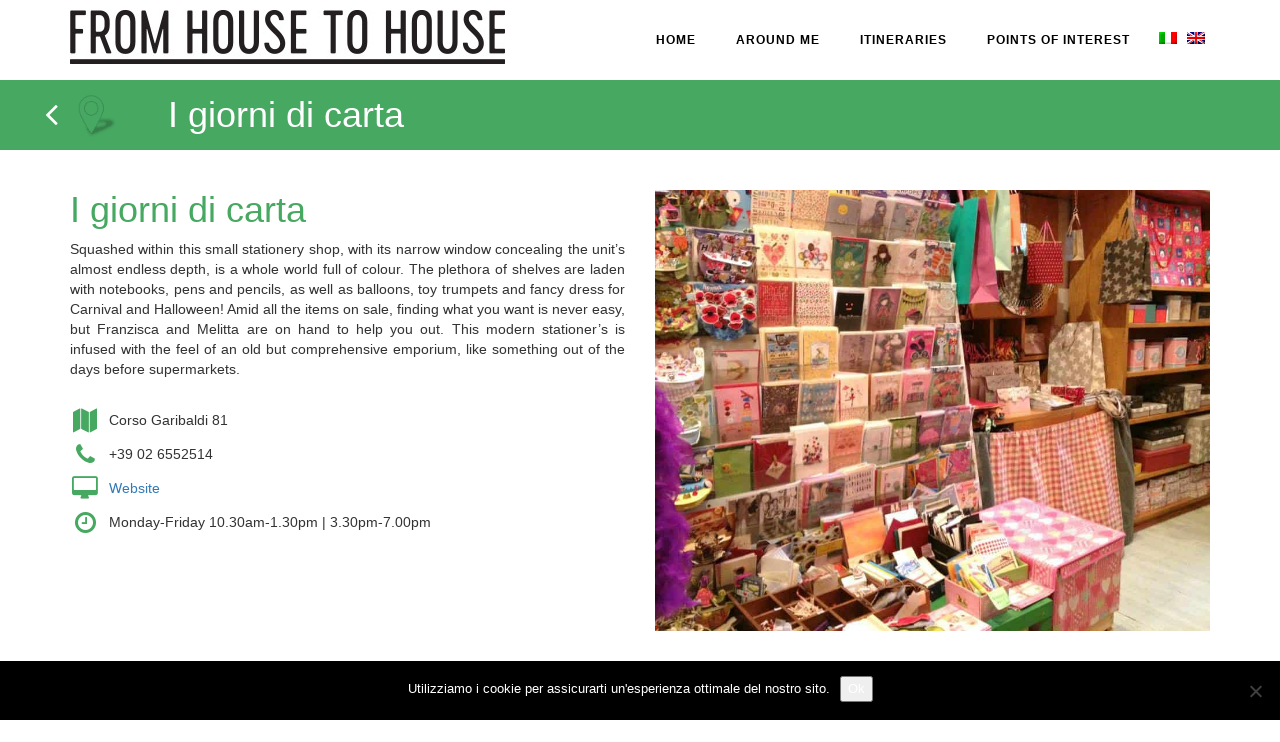

--- FILE ---
content_type: text/html; charset=UTF-8
request_url: https://percorsi.casemuseo.it/luogo/i-giorni-di-carta/?lang=en
body_size: 8325
content:
<!DOCTYPE html>
<html lang="en-US">
<head>
    <meta charset="UTF-8">
    <meta http-equiv="X-UA-Compatible" content="IE=edge">

    <title>I giorni di carta - Di Casa in Casa</title>

    <link rel="profile" href="http://gmpg.org/xfn/11">
    <link rel="pingback" href="https://percorsi.casemuseo.it/xmlrpc.php">

    <meta name="viewport" content="width=device-width, initial-scale=1">

    <script>
        var baseUrl = 'https://percorsi.casemuseo.it/wp-content/themes/percorsi';
    </script>

    <!--[if lt IE 9]>
    <script src="//oss.maxcdn.com/html5shiv/3.7.2/html5shiv.min.js"></script>
    <script src="//oss.maxcdn.com/respond/1.4.2/respond.min.js"></script>
    <![endif]-->

        <link rel="shortcut icon" href="" />
        <link rel="shortcut icon" href="https://beestatic.azureedge.net/casemuseomilano-it/2015/06/favicon.png" />
    

    <meta name='robots' content='index, follow, max-image-preview:large, max-snippet:-1, max-video-preview:-1' />
<link rel="alternate" hreflang="it" href="https://percorsi.casemuseo.it/luogo/i-giorni-di-carta/" />
<link rel="alternate" hreflang="en" href="https://percorsi.casemuseo.it/luogo/i-giorni-di-carta/?lang=en" />
<link rel="alternate" hreflang="x-default" href="https://percorsi.casemuseo.it/luogo/i-giorni-di-carta/" />

	<!-- This site is optimized with the Yoast SEO plugin v26.8 - https://yoast.com/product/yoast-seo-wordpress/ -->
	<link rel="canonical" href="https://percorsi.casemuseo.it/luogo/i-giorni-di-carta/?lang=en" />
	<meta property="og:locale" content="en_US" />
	<meta property="og:type" content="article" />
	<meta property="og:title" content="I giorni di carta - Di Casa in Casa" />
	<meta property="og:description" content="Squashed within this small stationery shop, with its narrow window concealing the unit’s almost endless depth, is a whole world full of colour. The plethora of shelves are laden with notebooks, pens and pencils, as well as balloons, toy trumpets and fancy dress for Carnival and Halloween! Amid all the items on sale, finding what [&hellip;]" />
	<meta property="og:url" content="https://percorsi.casemuseo.it/luogo/i-giorni-di-carta/?lang=en" />
	<meta property="og:site_name" content="Di Casa in Casa" />
	<meta property="article:publisher" content="https://www.facebook.com/casemuseomilano/timeline" />
	<meta property="article:modified_time" content="2020-09-03T09:26:22+00:00" />
	<meta name="twitter:card" content="summary_large_image" />
	<script type="application/ld+json" class="yoast-schema-graph">{"@context":"https://schema.org","@graph":[{"@type":"WebPage","@id":"https://percorsi.casemuseo.it/luogo/i-giorni-di-carta/?lang=en","url":"https://percorsi.casemuseo.it/luogo/i-giorni-di-carta/?lang=en","name":"I giorni di carta - Di Casa in Casa","isPartOf":{"@id":"https://percorsi.casemuseo.it/?lang=en/#website"},"datePublished":"2017-01-16T14:32:03+00:00","dateModified":"2020-09-03T09:26:22+00:00","breadcrumb":{"@id":"https://percorsi.casemuseo.it/luogo/i-giorni-di-carta/?lang=en#breadcrumb"},"inLanguage":"en-US","potentialAction":[{"@type":"ReadAction","target":["https://percorsi.casemuseo.it/luogo/i-giorni-di-carta/?lang=en"]}]},{"@type":"BreadcrumbList","@id":"https://percorsi.casemuseo.it/luogo/i-giorni-di-carta/?lang=en#breadcrumb","itemListElement":[{"@type":"ListItem","position":1,"name":"Home","item":"https://percorsi.casemuseo.it/?lang=en"},{"@type":"ListItem","position":2,"name":"Luoghi","item":"https://percorsi.casemuseo.it/luogo/?lang=en"},{"@type":"ListItem","position":3,"name":"I giorni di carta"}]},{"@type":"WebSite","@id":"https://percorsi.casemuseo.it/?lang=en/#website","url":"https://percorsi.casemuseo.it/?lang=en/","name":"Di Casa in Casa","description":"Percorsi cittadini alla scoperta del cuore di Milano","potentialAction":[{"@type":"SearchAction","target":{"@type":"EntryPoint","urlTemplate":"https://percorsi.casemuseo.it/?lang=en/?s={search_term_string}"},"query-input":{"@type":"PropertyValueSpecification","valueRequired":true,"valueName":"search_term_string"}}],"inLanguage":"en-US"}]}</script>
	<!-- / Yoast SEO plugin. -->


<link rel='dns-prefetch' href='//maxcdn.bootstrapcdn.com' />
<link rel="alternate" title="oEmbed (JSON)" type="application/json+oembed" href="https://percorsi.casemuseo.it/wp-json/oembed/1.0/embed?url=https%3A%2F%2Fpercorsi.casemuseo.it%2Fluogo%2Fi-giorni-di-carta%2F%3Flang%3Den" />
<link rel="alternate" title="oEmbed (XML)" type="text/xml+oembed" href="https://percorsi.casemuseo.it/wp-json/oembed/1.0/embed?url=https%3A%2F%2Fpercorsi.casemuseo.it%2Fluogo%2Fi-giorni-di-carta%2F%3Flang%3Den&#038;format=xml" />
<style id='wp-img-auto-sizes-contain-inline-css' type='text/css'>
img:is([sizes=auto i],[sizes^="auto," i]){contain-intrinsic-size:3000px 1500px}
/*# sourceURL=wp-img-auto-sizes-contain-inline-css */
</style>
<style id='wp-emoji-styles-inline-css' type='text/css'>

	img.wp-smiley, img.emoji {
		display: inline !important;
		border: none !important;
		box-shadow: none !important;
		height: 1em !important;
		width: 1em !important;
		margin: 0 0.07em !important;
		vertical-align: -0.1em !important;
		background: none !important;
		padding: 0 !important;
	}
/*# sourceURL=wp-emoji-styles-inline-css */
</style>
<link rel='stylesheet' id='wp-block-library-css' href='https://percorsi.casemuseo.it/wp-includes/css/dist/block-library/style.min.css?ver=6.9' type='text/css' media='all' />
<style id='global-styles-inline-css' type='text/css'>
:root{--wp--preset--aspect-ratio--square: 1;--wp--preset--aspect-ratio--4-3: 4/3;--wp--preset--aspect-ratio--3-4: 3/4;--wp--preset--aspect-ratio--3-2: 3/2;--wp--preset--aspect-ratio--2-3: 2/3;--wp--preset--aspect-ratio--16-9: 16/9;--wp--preset--aspect-ratio--9-16: 9/16;--wp--preset--color--black: #000000;--wp--preset--color--cyan-bluish-gray: #abb8c3;--wp--preset--color--white: #ffffff;--wp--preset--color--pale-pink: #f78da7;--wp--preset--color--vivid-red: #cf2e2e;--wp--preset--color--luminous-vivid-orange: #ff6900;--wp--preset--color--luminous-vivid-amber: #fcb900;--wp--preset--color--light-green-cyan: #7bdcb5;--wp--preset--color--vivid-green-cyan: #00d084;--wp--preset--color--pale-cyan-blue: #8ed1fc;--wp--preset--color--vivid-cyan-blue: #0693e3;--wp--preset--color--vivid-purple: #9b51e0;--wp--preset--gradient--vivid-cyan-blue-to-vivid-purple: linear-gradient(135deg,rgb(6,147,227) 0%,rgb(155,81,224) 100%);--wp--preset--gradient--light-green-cyan-to-vivid-green-cyan: linear-gradient(135deg,rgb(122,220,180) 0%,rgb(0,208,130) 100%);--wp--preset--gradient--luminous-vivid-amber-to-luminous-vivid-orange: linear-gradient(135deg,rgb(252,185,0) 0%,rgb(255,105,0) 100%);--wp--preset--gradient--luminous-vivid-orange-to-vivid-red: linear-gradient(135deg,rgb(255,105,0) 0%,rgb(207,46,46) 100%);--wp--preset--gradient--very-light-gray-to-cyan-bluish-gray: linear-gradient(135deg,rgb(238,238,238) 0%,rgb(169,184,195) 100%);--wp--preset--gradient--cool-to-warm-spectrum: linear-gradient(135deg,rgb(74,234,220) 0%,rgb(151,120,209) 20%,rgb(207,42,186) 40%,rgb(238,44,130) 60%,rgb(251,105,98) 80%,rgb(254,248,76) 100%);--wp--preset--gradient--blush-light-purple: linear-gradient(135deg,rgb(255,206,236) 0%,rgb(152,150,240) 100%);--wp--preset--gradient--blush-bordeaux: linear-gradient(135deg,rgb(254,205,165) 0%,rgb(254,45,45) 50%,rgb(107,0,62) 100%);--wp--preset--gradient--luminous-dusk: linear-gradient(135deg,rgb(255,203,112) 0%,rgb(199,81,192) 50%,rgb(65,88,208) 100%);--wp--preset--gradient--pale-ocean: linear-gradient(135deg,rgb(255,245,203) 0%,rgb(182,227,212) 50%,rgb(51,167,181) 100%);--wp--preset--gradient--electric-grass: linear-gradient(135deg,rgb(202,248,128) 0%,rgb(113,206,126) 100%);--wp--preset--gradient--midnight: linear-gradient(135deg,rgb(2,3,129) 0%,rgb(40,116,252) 100%);--wp--preset--font-size--small: 13px;--wp--preset--font-size--medium: 20px;--wp--preset--font-size--large: 36px;--wp--preset--font-size--x-large: 42px;--wp--preset--spacing--20: 0.44rem;--wp--preset--spacing--30: 0.67rem;--wp--preset--spacing--40: 1rem;--wp--preset--spacing--50: 1.5rem;--wp--preset--spacing--60: 2.25rem;--wp--preset--spacing--70: 3.38rem;--wp--preset--spacing--80: 5.06rem;--wp--preset--shadow--natural: 6px 6px 9px rgba(0, 0, 0, 0.2);--wp--preset--shadow--deep: 12px 12px 50px rgba(0, 0, 0, 0.4);--wp--preset--shadow--sharp: 6px 6px 0px rgba(0, 0, 0, 0.2);--wp--preset--shadow--outlined: 6px 6px 0px -3px rgb(255, 255, 255), 6px 6px rgb(0, 0, 0);--wp--preset--shadow--crisp: 6px 6px 0px rgb(0, 0, 0);}:where(.is-layout-flex){gap: 0.5em;}:where(.is-layout-grid){gap: 0.5em;}body .is-layout-flex{display: flex;}.is-layout-flex{flex-wrap: wrap;align-items: center;}.is-layout-flex > :is(*, div){margin: 0;}body .is-layout-grid{display: grid;}.is-layout-grid > :is(*, div){margin: 0;}:where(.wp-block-columns.is-layout-flex){gap: 2em;}:where(.wp-block-columns.is-layout-grid){gap: 2em;}:where(.wp-block-post-template.is-layout-flex){gap: 1.25em;}:where(.wp-block-post-template.is-layout-grid){gap: 1.25em;}.has-black-color{color: var(--wp--preset--color--black) !important;}.has-cyan-bluish-gray-color{color: var(--wp--preset--color--cyan-bluish-gray) !important;}.has-white-color{color: var(--wp--preset--color--white) !important;}.has-pale-pink-color{color: var(--wp--preset--color--pale-pink) !important;}.has-vivid-red-color{color: var(--wp--preset--color--vivid-red) !important;}.has-luminous-vivid-orange-color{color: var(--wp--preset--color--luminous-vivid-orange) !important;}.has-luminous-vivid-amber-color{color: var(--wp--preset--color--luminous-vivid-amber) !important;}.has-light-green-cyan-color{color: var(--wp--preset--color--light-green-cyan) !important;}.has-vivid-green-cyan-color{color: var(--wp--preset--color--vivid-green-cyan) !important;}.has-pale-cyan-blue-color{color: var(--wp--preset--color--pale-cyan-blue) !important;}.has-vivid-cyan-blue-color{color: var(--wp--preset--color--vivid-cyan-blue) !important;}.has-vivid-purple-color{color: var(--wp--preset--color--vivid-purple) !important;}.has-black-background-color{background-color: var(--wp--preset--color--black) !important;}.has-cyan-bluish-gray-background-color{background-color: var(--wp--preset--color--cyan-bluish-gray) !important;}.has-white-background-color{background-color: var(--wp--preset--color--white) !important;}.has-pale-pink-background-color{background-color: var(--wp--preset--color--pale-pink) !important;}.has-vivid-red-background-color{background-color: var(--wp--preset--color--vivid-red) !important;}.has-luminous-vivid-orange-background-color{background-color: var(--wp--preset--color--luminous-vivid-orange) !important;}.has-luminous-vivid-amber-background-color{background-color: var(--wp--preset--color--luminous-vivid-amber) !important;}.has-light-green-cyan-background-color{background-color: var(--wp--preset--color--light-green-cyan) !important;}.has-vivid-green-cyan-background-color{background-color: var(--wp--preset--color--vivid-green-cyan) !important;}.has-pale-cyan-blue-background-color{background-color: var(--wp--preset--color--pale-cyan-blue) !important;}.has-vivid-cyan-blue-background-color{background-color: var(--wp--preset--color--vivid-cyan-blue) !important;}.has-vivid-purple-background-color{background-color: var(--wp--preset--color--vivid-purple) !important;}.has-black-border-color{border-color: var(--wp--preset--color--black) !important;}.has-cyan-bluish-gray-border-color{border-color: var(--wp--preset--color--cyan-bluish-gray) !important;}.has-white-border-color{border-color: var(--wp--preset--color--white) !important;}.has-pale-pink-border-color{border-color: var(--wp--preset--color--pale-pink) !important;}.has-vivid-red-border-color{border-color: var(--wp--preset--color--vivid-red) !important;}.has-luminous-vivid-orange-border-color{border-color: var(--wp--preset--color--luminous-vivid-orange) !important;}.has-luminous-vivid-amber-border-color{border-color: var(--wp--preset--color--luminous-vivid-amber) !important;}.has-light-green-cyan-border-color{border-color: var(--wp--preset--color--light-green-cyan) !important;}.has-vivid-green-cyan-border-color{border-color: var(--wp--preset--color--vivid-green-cyan) !important;}.has-pale-cyan-blue-border-color{border-color: var(--wp--preset--color--pale-cyan-blue) !important;}.has-vivid-cyan-blue-border-color{border-color: var(--wp--preset--color--vivid-cyan-blue) !important;}.has-vivid-purple-border-color{border-color: var(--wp--preset--color--vivid-purple) !important;}.has-vivid-cyan-blue-to-vivid-purple-gradient-background{background: var(--wp--preset--gradient--vivid-cyan-blue-to-vivid-purple) !important;}.has-light-green-cyan-to-vivid-green-cyan-gradient-background{background: var(--wp--preset--gradient--light-green-cyan-to-vivid-green-cyan) !important;}.has-luminous-vivid-amber-to-luminous-vivid-orange-gradient-background{background: var(--wp--preset--gradient--luminous-vivid-amber-to-luminous-vivid-orange) !important;}.has-luminous-vivid-orange-to-vivid-red-gradient-background{background: var(--wp--preset--gradient--luminous-vivid-orange-to-vivid-red) !important;}.has-very-light-gray-to-cyan-bluish-gray-gradient-background{background: var(--wp--preset--gradient--very-light-gray-to-cyan-bluish-gray) !important;}.has-cool-to-warm-spectrum-gradient-background{background: var(--wp--preset--gradient--cool-to-warm-spectrum) !important;}.has-blush-light-purple-gradient-background{background: var(--wp--preset--gradient--blush-light-purple) !important;}.has-blush-bordeaux-gradient-background{background: var(--wp--preset--gradient--blush-bordeaux) !important;}.has-luminous-dusk-gradient-background{background: var(--wp--preset--gradient--luminous-dusk) !important;}.has-pale-ocean-gradient-background{background: var(--wp--preset--gradient--pale-ocean) !important;}.has-electric-grass-gradient-background{background: var(--wp--preset--gradient--electric-grass) !important;}.has-midnight-gradient-background{background: var(--wp--preset--gradient--midnight) !important;}.has-small-font-size{font-size: var(--wp--preset--font-size--small) !important;}.has-medium-font-size{font-size: var(--wp--preset--font-size--medium) !important;}.has-large-font-size{font-size: var(--wp--preset--font-size--large) !important;}.has-x-large-font-size{font-size: var(--wp--preset--font-size--x-large) !important;}
/*# sourceURL=global-styles-inline-css */
</style>

<style id='classic-theme-styles-inline-css' type='text/css'>
/*! This file is auto-generated */
.wp-block-button__link{color:#fff;background-color:#32373c;border-radius:9999px;box-shadow:none;text-decoration:none;padding:calc(.667em + 2px) calc(1.333em + 2px);font-size:1.125em}.wp-block-file__button{background:#32373c;color:#fff;text-decoration:none}
/*# sourceURL=/wp-includes/css/classic-themes.min.css */
</style>
<link rel='stylesheet' id='cookie-notice-front-css' href='https://percorsi.casemuseo.it/wp-content/plugins/cookie-notice/css/front.min.css?ver=2.5.11' type='text/css' media='all' />
<link rel='stylesheet' id='wpml-legacy-horizontal-list-0-css' href='https://percorsi.casemuseo.it/wp-content/plugins/sitepress-multilingual-cms/templates/language-switchers/legacy-list-horizontal/style.min.css?ver=1' type='text/css' media='all' />
<link rel='stylesheet' id='wpml-menu-item-0-css' href='https://percorsi.casemuseo.it/wp-content/plugins/sitepress-multilingual-cms/templates/language-switchers/menu-item/style.min.css?ver=1' type='text/css' media='all' />
<link rel='stylesheet' id='fontawesome-css' href='https://maxcdn.bootstrapcdn.com/font-awesome/4.5.0/css/font-awesome.min.css?ver=4.5.0' type='text/css' media='all' />
<link rel='stylesheet' id='bootstrap-css' href='https://maxcdn.bootstrapcdn.com/bootstrap/3.3.6/css/bootstrap.min.css?ver=1.0.3' type='text/css' media='all' />
<link rel='stylesheet' id='style-css' href='https://percorsi.casemuseo.it/wp-content/themes/percorsi/style.css?ver=1.0.3' type='text/css' media='all' />
<script type="text/javascript" id="cookie-notice-front-js-before">
/* <![CDATA[ */
var cnArgs = {"ajaxUrl":"https:\/\/percorsi.casemuseo.it\/wp-admin\/admin-ajax.php","nonce":"9ead63911d","hideEffect":"fade","position":"bottom","onScroll":false,"onScrollOffset":100,"onClick":false,"cookieName":"cookie_notice_accepted","cookieTime":2592000,"cookieTimeRejected":2592000,"globalCookie":false,"redirection":false,"cache":false,"revokeCookies":false,"revokeCookiesOpt":"automatic"};

//# sourceURL=cookie-notice-front-js-before
/* ]]> */
</script>
<script type="text/javascript" src="https://percorsi.casemuseo.it/wp-content/plugins/cookie-notice/js/front.min.js?ver=2.5.11" id="cookie-notice-front-js"></script>
<script type="text/javascript" src="https://percorsi.casemuseo.it/wp-includes/js/jquery/jquery.min.js?ver=3.7.1" id="jquery-core-js"></script>
<script type="text/javascript" src="https://percorsi.casemuseo.it/wp-includes/js/jquery/jquery-migrate.min.js?ver=3.4.1" id="jquery-migrate-js"></script>
<link rel="https://api.w.org/" href="https://percorsi.casemuseo.it/wp-json/" /><link rel="EditURI" type="application/rsd+xml" title="RSD" href="https://percorsi.casemuseo.it/xmlrpc.php?rsd" />
<meta name="generator" content="WordPress 6.9" />
<link rel='shortlink' href='https://percorsi.casemuseo.it/?p=1072&#038;lang=en' />
<meta name="generator" content="WPML ver:4.8.6 stt:1,27;" />
<!-- Stream WordPress user activity plugin v4.1.1 -->
    
    <!-- Latest compiled and minified CSS -->

    
    
</head>

<body class="wp-singular luogo-template-default single single-luogo postid-1072 wp-theme-percorsi cookies-not-set">

<!--[if lt IE 8]>
<p class="browsehappy">You are using an <strong>outdated</strong> browser. Please <a href="http://browsehappy.com/">upgrade your browser</a> to improve your experience.</p>
<![endif]-->





<nav  class="navbar navbar-default">
  <div class="container">
    <!-- Brand and toggle get grouped for better mobile display -->
    <div class="navbar-header">
      <button type="button" class="navbar-toggle collapsed" data-toggle="collapse" data-target="#navbar-collapse-1" aria-expanded="false">
        <span class="sr-only">Toggle navigation</span>
        <span class="icon-bar"></span>
        <span class="icon-bar"></span>
        <span class="icon-bar"></span>
      </button>
                    <a class="navbar-brand" href="https://percorsi.casemuseo.it/?lang=en"> <img alt="Brand" class="img-responsive" src="https://percorsi.casemuseo.it/img/main/logo-en.jpg"></a>    </div>

    <!-- Collect the nav links, forms, and other content for toggling -->
    <div id="navbar-collapse-1" class="collapse navbar-collapse"><ul id="menu-header-eng" class="nav navbar-nav navbar-right"><li id="menu-item-689" class="menu-item menu-item-type-post_type menu-item-object-page menu-item-home menu-item-689"><a title="HOME" href="https://percorsi.casemuseo.it/?lang=en" ontouchstart=" ">HOME</a></li>
<li id="menu-item-651" class="menu-item menu-item-type-post_type menu-item-object-page menu-item-651"><a title="AROUND ME" href="https://percorsi.casemuseo.it/around-me-eng/?lang=en" ontouchstart=" ">AROUND ME</a></li>
<li id="menu-item-690" class="menu-item menu-item-type-custom menu-item-object-custom menu-item-690"><a title="ITINERARIES" href="/area/percorsi-en/?lang=en" ontouchstart=" ">ITINERARIES</a></li>
<li id="menu-item-688" class="menu-item menu-item-type-post_type menu-item-object-page menu-item-688"><a title="POINTS OF INTEREST" href="https://percorsi.casemuseo.it/elenco-categorie/?lang=en" ontouchstart=" ">POINTS OF INTEREST</a></li>
<li id="menu-item-wpml-ls-6-it" class="menu-item wpml-ls-slot-6 wpml-ls-item wpml-ls-item-it wpml-ls-menu-item wpml-ls-first-item menu-item-type-wpml_ls_menu_item menu-item-object-wpml_ls_menu_item menu-item-wpml-ls-6-it"><a title="
            &lt;img
            class=&quot;wpml-ls-flag&quot;
            src=&quot;https://percorsi.casemuseo.it/wp-content/plugins/sitepress-multilingual-cms/res/flags/it.png&quot;
            alt=&quot;Italian&quot;
            
            
    /&gt;" href="https://percorsi.casemuseo.it/luogo/i-giorni-di-carta/" aria-label="Switch to Italian" role="menuitem" ontouchstart=" "><span class="glyphicon Switch to Italian"></span>&nbsp;<img
            class="wpml-ls-flag"
            src="https://percorsi.casemuseo.it/wp-content/plugins/sitepress-multilingual-cms/res/flags/it.png"
            alt="Italian"
            
            
    /></a></li>
<li id="menu-item-wpml-ls-6-en" class="menu-item wpml-ls-slot-6 wpml-ls-item wpml-ls-item-en wpml-ls-current-language wpml-ls-menu-item wpml-ls-last-item menu-item-type-wpml_ls_menu_item menu-item-object-wpml_ls_menu_item menu-item-wpml-ls-6-en"><a title="
            &lt;img
            class=&quot;wpml-ls-flag&quot;
            src=&quot;https://percorsi.casemuseo.it/wp-content/plugins/sitepress-multilingual-cms/res/flags/en.png&quot;
            alt=&quot;English&quot;
            
            
    /&gt;" href="https://percorsi.casemuseo.it/luogo/i-giorni-di-carta/?lang=en" role="menuitem" ontouchstart=" "><img
            class="wpml-ls-flag"
            src="https://percorsi.casemuseo.it/wp-content/plugins/sitepress-multilingual-cms/res/flags/en.png"
            alt="English"
            
            
    /></a></li>
</ul></div>    
  </div><!-- /.container-fluid -->
</nav>


    <!--<ul id="breadcrumbs" class="breadcrumbs"><li class="item-home"><a class="bread-link bread-home" href="https://percorsi.casemuseo.it/?lang=en" title="Homepage">Homepage</a></li><li class="separator separator-home"> &gt; </li><li class="item-cat item-custom-post-type-luogo"><a class="bread-cat bread-custom-post-type-luogo" href="https://percorsi.casemuseo.it/luogo/?lang=en" title="Luoghi">Luoghi</a></li><li class="separator"> &gt; </li><li class="item-current item-1072"><strong class="bread-current bread-1072" title="I giorni di carta">I giorni di carta</strong></li></ul>-->

    <div style="background-color:#47a861;" class="introPercorso">
        <div class="container">
            <div class="row">
                <div class="col-xs-1 col-sm-2 col-md-1">
                    <a href="#" onclick="window.history.back()">
                        <i class="fa fa-angle-left" aria-hidden="true"></i>
                        <img width="64" height="64" src="https://percorsi.casemuseo.it/wp-content/uploads/2017/01/marker_bambini.png" class="hidden-xs" alt="" decoding="async" />                    </a>
                </div>
                <div class="col-xs-10 col-sm-10 col-md-11">
                    <h1>I giorni di carta</h1>
                </div>
            </div>
        </div>
    </div>


    <!--<div class="coverLuogo" style="background-image:url('https://percorsi.casemuseo.it/wp-content/uploads/2017/01/02.Igiornidicarta2.jpg')"></div>-->


    <div class="section">
        <div class="container">
        <div class="row">
        <div class="col-sm-6">
        <div class="descrizioneLuogo">
        <h1 style="color:#47a861;">I giorni di carta</h1>
            <h2></h2>
            <p><span lang="EN-GB">Squashed within this small stationery shop, with its narrow window concealing the unit’s almost endless depth, is a whole world full of colour. The plethora of shelves are laden with notebooks, pens and pencils, as well as balloons, toy trumpets and fancy dress for Carnival and Halloween! Amid all the items on sale, finding what you want is never easy, but Franzisca and Melitta are on hand to help you out. This modern stationer’s is infused with the feel of an old but comprehensive emporium, like something out of the days before supermarkets.</span></p>
            </div>

            

            <div class="boxInfoLuogo">
            <i style="color:#47a861;" class="fa fa-fw fa-map" aria-hidden="true"></i> Corso Garibaldi 81<br>
            <i style="color:#47a861;" class="fa fa-fw fa-phone" aria-hidden="true"></i> +39 02 6552514<br>            <i style="color:#47a861;" class="fa fa-fw fa-desktop" aria-hidden="true"></i> <a target="_blank" href="http://www.igiornidicarta.it">Website</a><br>            <i style="color:#47a861;" class="fa fa-fw fa-clock-o" aria-hidden="true"></i> Monday-Friday 10.30am-1.30pm | 3.30pm-7.00pm<br>            </div>

            
</div>
<div class="col-sm-6">
 <img width="960" height="762" src="https://percorsi.casemuseo.it/wp-content/uploads/2017/01/02.Igiornidicarta2.jpg" class="img-responsive" alt="" decoding="async" fetchpriority="high" srcset="https://percorsi.casemuseo.it/wp-content/uploads/2017/01/02.Igiornidicarta2.jpg 960w, https://percorsi.casemuseo.it/wp-content/uploads/2017/01/02.Igiornidicarta2-300x238.jpg 300w, https://percorsi.casemuseo.it/wp-content/uploads/2017/01/02.Igiornidicarta2-768x610.jpg 768w" sizes="(max-width: 960px) 100vw, 960px" />
</div>
</div>


<div>
               

                <ul class="elencoPercorsi ep">

                
                </ul>

            </div>




</div>
</div>



<div class="piede">
<div class="container">
<div class="row">

<div class="col-sm-3 col-xs-3">
<h2>Network</h2><a href="https://casemuseo.it/">
<img src="https://percorsi.casemuseo.it/wp-content/themes/percorsi/img/main/logoColorato.jpg" class="img-responsive"  alt="Case Museo Milano"/></a>
</div>
<div class="col-sm-3 col-xs-9">
<h2>The house museums</h2>
<ul id="menu-menu-case-museo" class="menu"><li id="menu-item-129" class="menu-item menu-item-type-post_type menu-item-object-project menu-item-129"><a href="https://casemuseo.it/project/bagatti-valsecchi/">Museo Bagatti Valsecchi</a></li>
<li id="menu-item-130" class="menu-item menu-item-type-post_type menu-item-object-project menu-item-130"><a href="https://casemuseo.it/project/boschi-di-stefano/">Casa Museo Boschi Di Stefano</a></li>
<li id="menu-item-131" class="menu-item menu-item-type-post_type menu-item-object-project menu-item-131"><a href="https://casemuseo.it/project/necchi-campiglio/">Villa Necchi Campiglio</a></li>
<li id="menu-item-132" class="menu-item menu-item-type-post_type menu-item-object-project menu-item-132"><a href="https://casemuseo.it/project/poldi-pezzoli/">Museo Poldi Pezzoli</a></li>
</ul>
</div>



<div class="col-sm-3">
<h2>STORIE MILANESI</h2>
Storie Milanesi is a website to discover Milan through the lives of 15 of its most esteemed citizens: their house museums, artists studios, architectural firms and designs.
<!--PUOI TROVARE DEI RACCONTI SUI PROTAGONISTI DELLE NOSTRE CASE ANCHE SU -->
<a href="http://www.storiemilanesi.org/" target="_blank">STORIEMILANESI.ORG</a> </div>
<div class="col-sm-3">
<h2>MENU</h2>
<div id="footer" class="menuPiede"><ul id="menu-footer-eng" class="menu"><li id="menu-item-1049" class="menu-item menu-item-type-custom menu-item-object-custom menu-item-1049"><a href="https://percorsi.casemuseo.it/around-me-eng/?lang=en&#038;a=architettura1" ontouchstart=" ">Architecture</a></li>
<li id="menu-item-1050" class="menu-item menu-item-type-custom menu-item-object-custom menu-item-1050"><a href="https://percorsi.casemuseo.it/around-me-eng/?lang=en&#038;a=art" ontouchstart=" ">Art</a></li>
<li id="menu-item-1051" class="menu-item menu-item-type-custom menu-item-object-custom menu-item-1051"><a href="https://percorsi.casemuseo.it/around-me-eng/?lang=en&#038;a=crafts" ontouchstart=" ">Crafts</a></li>
<li id="menu-item-1052" class="menu-item menu-item-type-custom menu-item-object-custom menu-item-1052"><a href="https://percorsi.casemuseo.it/around-me-eng/?lang=en&#038;a=desing-eng" ontouchstart=" ">Design</a></li>
<li id="menu-item-1053" class="menu-item menu-item-type-custom menu-item-object-custom menu-item-1053"><a href="https://percorsi.casemuseo.it/around-me-eng/?lang=en&#038;a=food" ontouchstart=" ">Food</a></li>
<li id="menu-item-1054" class="menu-item menu-item-type-custom menu-item-object-custom menu-item-1054"><a href="https://percorsi.casemuseo.it/around-me-eng/?lang=en&#038;a=kids" ontouchstart=" ">Kids</a></li>
<li id="menu-item-1055" class="menu-item menu-item-type-custom menu-item-object-custom menu-item-1055"><a href="https://percorsi.casemuseo.it/around-me-eng/?lang=en&#038;a=museums" ontouchstart=" ">Museum</a></li>
<li id="menu-item-1098" class="menu-item menu-item-type-custom menu-item-object-custom menu-item-1098"><a href="https://casemuseo.it/privacy/" ontouchstart=" ">Privacy</a></li>
</ul></div></div>

</div>
</div>
</div>

<div class="sottoPiede">
<div class="container">
<a style="margin-left: 20px; font-size: 20px;" class="pull-right" href="https://www.instagram.com/casemuseomilano/"><i class="fa fa-fw fa-instagram"></i></a>
<a style="margin-left: 20px; font-size: 20px;" class="pull-right" href="https://www.youtube.com/channel/UCXr7ZlmPxacqExkKesWwD6Q"><i class="fa fa-fw fa-youtube-play"></i></a>
<a style="font-size: 20px;" class="pull-right" href="https://www.facebook.com/casemuseomilano/timeline"><i class="fa fa-fw fa-facebook"></i></a>
<div style="padding-top: 7px;" class="testoPiede">
	Segreteria Organizzativa c/o Fondazione Artistica Poldi Pezzoli “Onlus” Ente Capofila Via A. Manzoni, 12 - 20121 Milano - c.f. 80068270158 - p.iva 04265690158</div>

</div>
</div>
<div class="sottoPiedeSponsor">
<img style="margin-right: 10px;" src="https://percorsi.casemuseo.it/img/sponsor/regioneLombardia.jpg" width="107" height="44" alt=""/>
<img src="https://percorsi.casemuseo.it/img/sponsor/provinciaDiMilano.jpg" width="113" height="44" alt=""/>
<img src="https://percorsi.casemuseo.it/img/sponsor/comuneDiMilano.jpg" width="110" height="44" alt=""/>
<img src="https://percorsi.casemuseo.it/img/sponsor/cameraDiCommercio.jpg" width="131" height="44" alt=""/>
<img src="https://percorsi.casemuseo.it/img/sponsor/fondazioneCariplo.jpg" width="105" height="44" alt=""/>
</div>



<script type="speculationrules">
{"prefetch":[{"source":"document","where":{"and":[{"href_matches":"/*"},{"not":{"href_matches":["/wp-*.php","/wp-admin/*","/wp-content/uploads/*","/wp-content/*","/wp-content/plugins/*","/wp-content/themes/percorsi/*","/*\\?(.+)"]}},{"not":{"selector_matches":"a[rel~=\"nofollow\"]"}},{"not":{"selector_matches":".no-prefetch, .no-prefetch a"}}]},"eagerness":"conservative"}]}
</script>
<script type="text/javascript" src="https://maxcdn.bootstrapcdn.com/bootstrap/3.3.6/js/bootstrap.min.js?ver=3.3.6" id="bootstrap-js"></script>
<script type="text/javascript" src="https://maps.googleapis.com/maps/api/js?v=3.exp&amp;key=AIzaSyBdLYmNdxVd8lVlBqBqm4nN-ZcPBZt_Dbo&amp;ver=3" id="gmaps-js"></script>
<script type="text/javascript" src="https://percorsi.casemuseo.it/wp-content/themes/percorsi/js/maps.js?ver=1.0.3" id="maps-js"></script>
<script type="text/javascript" src="https://percorsi.casemuseo.it/wp-content/themes/percorsi/js/bee.js?ver=1.0.3" id="main-js"></script>
<script id="wp-emoji-settings" type="application/json">
{"baseUrl":"https://s.w.org/images/core/emoji/17.0.2/72x72/","ext":".png","svgUrl":"https://s.w.org/images/core/emoji/17.0.2/svg/","svgExt":".svg","source":{"concatemoji":"https://percorsi.casemuseo.it/wp-includes/js/wp-emoji-release.min.js?ver=6.9"}}
</script>
<script type="module">
/* <![CDATA[ */
/*! This file is auto-generated */
const a=JSON.parse(document.getElementById("wp-emoji-settings").textContent),o=(window._wpemojiSettings=a,"wpEmojiSettingsSupports"),s=["flag","emoji"];function i(e){try{var t={supportTests:e,timestamp:(new Date).valueOf()};sessionStorage.setItem(o,JSON.stringify(t))}catch(e){}}function c(e,t,n){e.clearRect(0,0,e.canvas.width,e.canvas.height),e.fillText(t,0,0);t=new Uint32Array(e.getImageData(0,0,e.canvas.width,e.canvas.height).data);e.clearRect(0,0,e.canvas.width,e.canvas.height),e.fillText(n,0,0);const a=new Uint32Array(e.getImageData(0,0,e.canvas.width,e.canvas.height).data);return t.every((e,t)=>e===a[t])}function p(e,t){e.clearRect(0,0,e.canvas.width,e.canvas.height),e.fillText(t,0,0);var n=e.getImageData(16,16,1,1);for(let e=0;e<n.data.length;e++)if(0!==n.data[e])return!1;return!0}function u(e,t,n,a){switch(t){case"flag":return n(e,"\ud83c\udff3\ufe0f\u200d\u26a7\ufe0f","\ud83c\udff3\ufe0f\u200b\u26a7\ufe0f")?!1:!n(e,"\ud83c\udde8\ud83c\uddf6","\ud83c\udde8\u200b\ud83c\uddf6")&&!n(e,"\ud83c\udff4\udb40\udc67\udb40\udc62\udb40\udc65\udb40\udc6e\udb40\udc67\udb40\udc7f","\ud83c\udff4\u200b\udb40\udc67\u200b\udb40\udc62\u200b\udb40\udc65\u200b\udb40\udc6e\u200b\udb40\udc67\u200b\udb40\udc7f");case"emoji":return!a(e,"\ud83e\u1fac8")}return!1}function f(e,t,n,a){let r;const o=(r="undefined"!=typeof WorkerGlobalScope&&self instanceof WorkerGlobalScope?new OffscreenCanvas(300,150):document.createElement("canvas")).getContext("2d",{willReadFrequently:!0}),s=(o.textBaseline="top",o.font="600 32px Arial",{});return e.forEach(e=>{s[e]=t(o,e,n,a)}),s}function r(e){var t=document.createElement("script");t.src=e,t.defer=!0,document.head.appendChild(t)}a.supports={everything:!0,everythingExceptFlag:!0},new Promise(t=>{let n=function(){try{var e=JSON.parse(sessionStorage.getItem(o));if("object"==typeof e&&"number"==typeof e.timestamp&&(new Date).valueOf()<e.timestamp+604800&&"object"==typeof e.supportTests)return e.supportTests}catch(e){}return null}();if(!n){if("undefined"!=typeof Worker&&"undefined"!=typeof OffscreenCanvas&&"undefined"!=typeof URL&&URL.createObjectURL&&"undefined"!=typeof Blob)try{var e="postMessage("+f.toString()+"("+[JSON.stringify(s),u.toString(),c.toString(),p.toString()].join(",")+"));",a=new Blob([e],{type:"text/javascript"});const r=new Worker(URL.createObjectURL(a),{name:"wpTestEmojiSupports"});return void(r.onmessage=e=>{i(n=e.data),r.terminate(),t(n)})}catch(e){}i(n=f(s,u,c,p))}t(n)}).then(e=>{for(const n in e)a.supports[n]=e[n],a.supports.everything=a.supports.everything&&a.supports[n],"flag"!==n&&(a.supports.everythingExceptFlag=a.supports.everythingExceptFlag&&a.supports[n]);var t;a.supports.everythingExceptFlag=a.supports.everythingExceptFlag&&!a.supports.flag,a.supports.everything||((t=a.source||{}).concatemoji?r(t.concatemoji):t.wpemoji&&t.twemoji&&(r(t.twemoji),r(t.wpemoji)))});
//# sourceURL=https://percorsi.casemuseo.it/wp-includes/js/wp-emoji-loader.min.js
/* ]]> */
</script>

		<!-- Cookie Notice plugin v2.5.11 by Hu-manity.co https://hu-manity.co/ -->
		<div id="cookie-notice" role="dialog" class="cookie-notice-hidden cookie-revoke-hidden cn-position-bottom" aria-label="Cookie Notice" style="background-color: rgba(0,0,0,1);"><div class="cookie-notice-container" style="color: #fff"><span id="cn-notice-text" class="cn-text-container">Utilizziamo i cookie per assicurarti un'esperienza ottimale del nostro sito.</span><span id="cn-notice-buttons" class="cn-buttons-container"><button id="cn-accept-cookie" data-cookie-set="accept" class="cn-set-cookie cn-button cn-button-custom button" aria-label="Ok">Ok</button></span><button type="button" id="cn-close-notice" data-cookie-set="accept" class="cn-close-icon" aria-label="No"></button></div>
			
		</div>
		<!-- / Cookie Notice plugin --><script>
    (function(i,s,o,g,r,a,m){i['GoogleAnalyticsObject']=r;i[r]=i[r]||function(){
            (i[r].q=i[r].q||[]).push(arguments)},i[r].l=1*new Date();a=s.createElement(o),
        m=s.getElementsByTagName(o)[0];a.async=1;a.src=g;m.parentNode.insertBefore(a,m)
    })(window,document,'script','https://www.google-analytics.com/analytics.js','ga');

    ga('create', 'UA-83702861-8', 'auto');
    ga('send', 'pageview');

</script>
</body>
</html>


--- FILE ---
content_type: text/css; charset=UTF-8
request_url: https://percorsi.casemuseo.it/wp-content/themes/percorsi/style.css?ver=1.0.3
body_size: 3257
content:
r/*
Theme Name: Base Theme
Author: Beecreative
Text Domain: base_theme
Version: 0.0.0
*/

body{
	color:#000000;
}







a:hover, a:active, a:focus {
    text-decoration: none;
}
.section{
	padding:40px 0px;
}
.sectionGrigia{
	background-color:#e6e6e6;
}

h1, h2, h3{
	margin-top:0px;
}

h2{
	font-size: 26px;
}



.piede{
	background-color:#e6e6e6;
	padding:40px 0px 40px;
	color:#333333;
	margin-top:40px;
	font-size:12px;
	line-height:20px;
}
.piede ul{
	padding-left:15px;
}
.piede h2{
	color:#888888;
	margin-top:10px;
	line-height:24px;
	font-size:16px;
	text-transform:uppercase;
}
.piede a{
	color:#333333;
	opacity:0.7;
}
.piede a:hover{
	opacity:1;
}

.sottoPiede{
	background-color:#888888;
	padding:20px 0px;
	color:#FFFFFF;
	font-size:11px;
}

.sottoPiede a{
	color:#ffffff;
	font-size:16px;
}

.sottoPiedeSponsor{
	text-align: center;
	padding: 10px 0px;
}
.logoTestata{
	margin-bottom:5px;
	margin-top:12px;
}
.sectionRossa{
	background-color:#888888;
	color:#FFFFFF;
}
.rosso{
	color:#888888;
}
.architettura, .rosa{
	color:#e5625e;
}
.artigianato, .marrone{
	color:#b57d53;
}
.cucina, .azzurro{
	color:#51bab6;
}
.design, .giallo{
	color:#ada451;
}
.gallerie, .blu{
	color:#647ebc;
}
.musei, .verde{
	color:#487f4a;
}

.btn {
    border-radius:0px !important;
	text-transform:uppercase;
}

.btn-default {
    color: #ffffff;
    background-color: #888888;
    border-color: #888888;
}



.btn-popup {
	padding:3px 6px;
	font-size:12px;
	margin-top:10px;
color: #999999;
background-color:#ffffff;
border-color:#cccccc;
}
.btn-popup:hover {
color: #ffffff;
background-color: #333333;
border-color: #cccccc;
}



.btn-facebook {
color: #fff;
background-color:#405c99;
border-color:#405c99;
}
.btn-facebook:hover {
color: #405c99;
background-color: #fff;
border-color: #405c99;
}
.btn-twitter {
color: #fff;
background-color:#5ea9dd;
border-color:#5ea9dd;

}
.btn-twitter:hover {
color: #5ea9dd;
background-color: #fff;
border-color: #5ea9dd;
}
.btn-youtube {
color: #fff;
background-color:#E20E11;
border-color:#E20E11;

}
.btn-youtube:hover {
color: #E20E11;
background-color: #fff;
border-color: #E20E11;
}
.btn-linkedin {
color: #fff;
background-color:#1d87bd;
border-color:#1d87bd;

}
.btn-linkedin:hover {
color: #1d87bd;
background-color: #fff;
border-color: #1d87bd;
}

.menuServizio{
	text-align:right;
	padding-top:15px;
}
.menuServizio a{
	font-size:12px;
	line-height:16px;
}


.navbar {
    border: 0px solid transparent;
	z-index:999;
	margin-bottom:0px;
	min-height:80px;
}
.navbar-toggle {
    margin-top: 20px;
    margin-bottom: 20px;
}
.navbar-default {
    border-color: #ffffff;
	border-radius: 0px;
	background-color: transparent;
}
.navbar-brand>img {
    display: block;
	margin-top: -5px;
}

.navbar-default .navbar-nav>li>a {
	font-weight:600;
	text-transform:uppercase;
	font-size:12px;
	letter-spacing:1px;
	padding:30px 20px;
	color:#000000;
}

.wpml-ls-item>a {
	padding:30px 5px !important;
}
.navbar-default .navbar-nav>.active>a, .navbar-default .navbar-nav>.active>a:focus, .navbar-default .navbar-nav>.active>a:hover {
	color:#888888;
	background-color:transparent;
}


/*--------------STILI EDITOR----------------------*/

.alignright{
	float:right;
	margin-left:20px;
	margin-bottom:10px;
}
.alignleft{
	float:left;
	margin-right:20px;
	margin-bottom:10px;
}


/*--------------BREADCRUMBS----------------------*/


.breadcrumb {
    background-color: #ffffff;
    border-radius: 0px;
	margin-bottom:0px;
}

#breadcrumbs{
    list-style:none;
    margin:0px 0px 10px 0px;
    overflow:hidden;
	background-color:#FFFFFF;
	padding-left:10px;
	text-transform:uppercase;
	font-size:11px;
}
  
#breadcrumbs li{
    display:inline-block;
    vertical-align:middle;
    margin-right:15px;
}
  
#breadcrumbs .separator{
    font-size:18px;
    font-weight:100;
    color:#ecf0f5;
}

.container-mappa{
	min-height:480px;
}
.mappafh{
	min-height:100vh;
}

/*--------------HOME---------------------*/


.soliloquy-container .soliloquy-caption {
    position: absolute;
    bottom: 30px !important;
    background: none !important;	
}
.soliloquy-container .soliloquy-caption-inside {
    font-size: 40px !important;
    line-height: 1 !important;
	letter-spacing:2px;
    color: #fff;
    text-shadow: 1px 1px 5px rgba(0, 0, 0, 0.8) !important;
    text-align: center;
    padding: 10px;
}

.introHome{
	background-image:url(../../../img/sfondoHome.jpg);
	background-position:center;
	background-size:cover;
	background-repeat:no-repeat;
	min-height:450px;
	padding-bottom:30px;
}
.captionHome{
	margin-top:340px;
	color:#FFFFFF;
	text-shadow: 1px 1px 3px rgba(0, 0, 0, 0.8);
	font-size:18px;
}
.captionHome h1{
	font-size:50px;
	color:#FFFFFF;
	margin-bottom:0px;
}
.captionHome img{
	max-width:80px;
	float:left;
	margin-right:10px;
}

.btn-home {
color: #999999;
padding:30px 20px;
background-color:#e6e6e6;
border-color:#e6e6e6;
margin-bottom:20px;
}
.btn-home:hover {
color: #888888;
background-color: #fff;
border-color: #888888;
}
.btn-home .fa{
	float:left;
	font-size:45px;
	
-webkit-transition: all 0.3s ease-out;
-moz-transition: all 0.3s ease-out;
-ms-transition: all 0.3s ease-out;
-o-transition: all 0.3s ease-out;
transition: all 0.3s ease-out;
}

.btn-home:hover .fa{
	margin-left:10px;
	
}


/*--------------ELENCO AREE----------------------*/

.rigaAree {
  
}

.boxArea, .boxAreaAround{
	display: inline-block;
	vertical-align: top;
	text-align:center;
	margin-bottom:20px;
	width: 13.5%;
}
.boxAreaAround{
	width: 13.9%;
}
.boxAreaAround:first-child{
	margin-left: 3px;
}


@media (min-width: 768px) and (max-width: 992px) {
.boxArea, .boxAreaAround{	width: 32%;}
}
@media (max-width: 767px) {
.boxArea, .boxAreaAround{	width: 48%;}
}


.boxArea a{
	color: #888888;
}
.boxAreaAround a{
	color: #FFFFFF;
}


.boxArea img{
	margin-top:5px;
	margin-bottom: 10px;
-webkit-transition: all 0.1s ease-out;
-moz-transition: all 0.1s ease-out;
-ms-transition: all 0.1s ease-out;
-o-transition: all 0.1s ease-out;
transition: all 0.1s ease-out;
}
.boxArea:hover img{
margin-top:10px;
margin-bottom:5px;
}



/*--------------ELENCO PERCORSI----------------------*/


#percorsoAttivo{
	position:absolute;
	background-color:rgba(0,0,0,0.8);
	padding: 10px;
	top: 80px;
	right: 30px;
	z-index: 9999;
	font-size: 18px;
	color: #FFFFFF;
}
#percorsoAttivo button{
	background-color: #000000;
	border: 1px solid #000000;
}

.introArea{
	border-top:1px solid #b57d53;
	padding-bottom:10px;
	color:#b57d53;
}
.introArea img{
	max-width:100px;
	max-height:100px;
	margin-top:-20px;
	z-index:9999;
	position:relative;
	margin-right:20px;
}
.introArea h1{
	line-height:60px;
}

.elencoPercorsi{
	list-style:none;
	padding-left:0px;
}

.elencoPercorsi li{
	background-color:#ffffff;
	border-bottom:1px solid #e6e6e6;
	padding:10px 15px;
	cursor:pointer;
	min-height:60px;
}

.elencoPercorsi li:hover{
	background-color:#e6e6e6;
	color:#888888;
}



.eparchitettura li:hover, .eparchitettura1 li:hover{color:#e54253;}
.eparchitettura .btn-default, .eparchitettura1 .btn-default{
	background-color:#e54253;
	border:1px solid #e54253;
}
.eparchitettura .btn-default:hover, .eparchitettura1 .btn-default:hover{
	color:#e54253;
	background-color:#FFFFFF;
	border:1px solid #e54253;
}

.epartigianato li:hover, .epcrafts li:hover{color:#f7af1c;}
.epartigianato .btn-default, .epcrafts .btn-default{
	background-color:#f7af1c;
	border:1px solid #f7af1c;
}
.epartigianato .btn-default:hover, .epcrafts .btn-default:hover{
	color:#f7af1c;
	background-color:#FFFFFF;
	border:1px solid #f7af1c;
}

.epdesign li:hover, .epdesign-eng li:hover{color:#73b5c5;}
.epdesign .btn-default, .epdesign-eng .btn-default{
	background-color:#73b5c5;
	border:1px solid #73b5c5;
}
.epdesign .btn-default:hover, .epdesign-eng .btn-default:hover{
	color:#73b5c5;
	background-color:#FFFFFF;
	border:1px solid #73b5c5;
}

.epgusto li:hover, .epfood li:hover{color:#f27a45;}
.epgusto .btn-default, .epfood .btn-default{
	background-color:#f27a45;
	border:1px solid #f27a45;
}
.epgusto .btn-default:hover, .epfood .btn-default:hover{
	color:#f27a45;
	background-color:#FFFFFF;
	border:1px solid #f27a45;
}
.epbambini li:hover, .epkids li:hover{color:#47a863;}
.epbambini .btn-default, .epkids .btn-default{
	background-color:#47a863;
	border:1px solid #47a863;
}
.epbambini .btn-default:hover, .epkids .btn-default:hover{
	color:#47a863;
	background-color:#FFFFFF;
	border:1px solid #47a863;
}

.eparte li:hover, .epart li:hover{color:#6661a4;}
.eparte .btn-default, .epart .btn-default{
	background-color:#6661a4;
	border:1px solid #6661a4;
}
.eparte .btn-default:hover, .epart .btn-default:hover{
	color:#6661a4;
	background-color:#FFFFFF;
	border:1px solid #6661a4;
}

.epmusei li:hover, .epmuseums li:hover{color:#176caf;}
.epmusei .btn-default, .epmuseums .btn-default{
	background-color:#176caf;
	border:1px solid #176caf;
}
.epmusei .btn-default:hover, .epmuseums .btn-default:hover{
	color:#176caf;
	background-color:#FFFFFF;
	border:1px solid #176caf;
}



.elencoPercorsi h2{
	font-size:20px;
	line-height:20px;
	margin-bottom:4px;
	margin-top:0px;
}
.infoPercorso {
	line-height:16px;
}
.infoPercorso .fa{
	float:left;
	margin-right:10px;
	font-size:44px;
	color:#AAAAAA;
}
.infoPercorso h3{
	display:inline-block;
	margin-top:8px;
	margin-bottom:0px;
	line-height:12px;
}

/*--------------ELENCO LUOGHI----------------------*/

.introPercorso{
	background-color:#b57d53;
	padding:10px 0px;
}

.introPercorso h1{
	margin-top:0px;
	margin-bottom:0px;
	line-height:50px;
	color:#FFFFFF;
}
.introPercorso .fa{
	font-size:36px;
	color:#FFFFFF;
	line-height:50px;
	margin-left:-25px;
}
.introPercorso img{
	max-width:50px;
	max-height:50px;
	vertical-align:bottom;
	margin-left:5px;
}


.elencoLuoghi{
	padding-left:15px;
	list-style:none;
}

.elencoLuoghi li{
	background-color:#ffffff;
	border-bottom:1px solid #e6e6e6;
	padding:10px 15px;
	cursor:pointer;
	min-height:60px;
}

.elencoLuoghi li:hover{
	background-color:#e6e6e6;
	color:#888888;
}
.elencoLuoghi h2{
	font-size:20px;
	line-height:20px;
	margin-bottom:4px;
	margin-top:0px;
}

.elencoLuoghi img{
	border-radius:50%;
	max-width:70px;
	max-height:70px;
}

.descrizionePercorso h1{
	margin-bottom:0px;
	text-transform:uppercase;
	font-size:32px;
}
.descrizionePercorso h2{
	color:#999999;
	font-size:18px;
}
.descrizionePercorso p{
	text-align:justify;
}


/*--------------DETTAGLIO LUOGO----------------------*/


.coverLuogo{
	background-size:cover;
	background-repeat:no-repeat;
	background-position:center;
	min-height:400px;
	background-color:#e6e6e6;
}

.descrizioneLuogo p{
	text-align:justify;
	margin-bottom:30px;
}

.boxPromozione{
	background-color:#888888;
	color: #FFFFFF;
	padding: 20px;
	font-size: 16px;
	margin-bottom: 30px;
}
.boxPromozione a{
	float: right;
	margin-left: 10px;
	font-size: 14px;
	padding: 7px 22px;
	border: 1px solid #ffffff;
	color: #FFFFFF;
	text-align: center;
}
.boxPromozione a:hover{
	border: 1px solid #ffffff;
	color: #888888;
	background-color: #ffffff;
}
.boxPromozione h2{
	font-size: 20px;
}

.boxInfoLuogo .fa{
	font-size:24px;
	color:#e6e6e6;
	vertical-align:sub;
	margin-bottom:10px;
	margin-right:4px;
}

/*--------------AROUND ME----------------------*/



.elencoLuoghiTesto{
	position:absolute;
	background-color: rgba(255,255,255,0.84);
	top: 80px;
	right: 0px;
	width: 350px;
	overflow: auto;
	height: 90vh;
}
.boxRicerca{
	border:1px solid #888888;
	padding: 5px;
	
}
.boxRicerca .fa{
	color: #888888;
	margin-left: 7px;
	margin-right: 10px;
	
}
.boxRicerca input{
	width: 80%;
}
.boxRicerca input:focus{
	outline: none;
}

.elencoLuoghiTesto a{
	display: block;
	padding: 5px 10px;
	text-transform: uppercase;
	font-size: 12px;
}
.elencoLuoghiTesto a img{
	height: 24px;
	width: 24px;
}




@media (max-width: 767px) {
	
	
	h1{
		font-size:22px;
	}
	h2{
		font-size:18px;
	}
	
		
.navbar-brand {
max-width: 250px;
}
.navbar-brand>img {
    margin-top: 9px;
}
.navbar-default .navbar-nav>li>a {
    font-size: 22px;
    padding: 20px 15px;
}
.wpml-ls-item>a {
    padding: 10px 15px !important;
}
	
	.sottoPiede .container{
		text-align: center;
	}
	.sottoPiede .container a{
		float: none !important;
		display: inline-block;
		    margin-left: 30px !important;
    font-size: 30px !important;
    margin-top: 10px !important;
	}
	
	.sottoPiedeSponsor img{
		height: 30px;
		width: auto;
	}
	
/*--------------AROUND ME----------------------*/
	
.elencoLuoghiTesto {
    position: relative;
    width: 100%;
    overflow: auto;
    height: 90vh;
}
.boxAreaAround{
		margin-left:3px;
}
	
	
/*--------------PERCORSI----------------------*/	
	
.introPercorso .fa {
    margin-left: -5px;
	line-height: 40px;
}
.introPercorso img {
    max-width: 40px;
    max-height: 40px;
    vertical-align: bottom;
    margin-left: 2px;
}
	.introPercorso h1 {
    line-height: 40px;
		font-size: 16px;
}
	
.introArea img {
    max-width: 40px;
    max-height: 40px;
    margin-top: 10px;
    margin-right: 10px;
}
.elencoPercorsi{
	margin-left: -10px;
    margin-right: -10px;
}
		
.elencoPercorsi li, .elencoLuoghi li {
    padding: 1px 1px;
	font-size: 11px;
	line-height: 16px;
}
.elencoPercorsi .row {
    margin-right: 0px !important;
    margin-left: 0px !important;
}
.elencoPercorsi .col-xs-5, .elencoPercorsi .col-xs-3, .elencoPercorsi .col-xs-2, .elencoLuoghi .col-xs-5, .elencoLuoghi .col-xs-3, .elencoLuoghi .col-xs-2{
	padding-left: 2px;
	padding-right: 2px;
		
}
	
.infoPercorso .fa {
    margin-right: 2px;
    font-size: 16px;
	display: none;
}
.elencoLuoghi img {
    max-width: 55px;
    max-height: 55px;
}
.elencoPercorsi h2, .elencoLuoghi h2 {
    font-size: 14px;
	line-height: 16px;
}
.elencoPercorsi h3 {
    font-size: 14px;
	margin-top: 4px;
}
.elencoPercorsi .btn, .elencoLuoghi .btn {
    font-size: 11px;
	padding: 8px 4px;
	display: inline-block;
	margin-top: 1px;
}

#percorsoAttivo {
    right: 0px;
	width: 100%;
    z-index: 9999;
    font-size: 14px;
}
	#percorsoAttivo .btn{
		font-size: 12px;
		margin-top: 5px;
		padding: 5px 5px;
	}
	
/*--------------LUOGHI----------------------*/	
	
.boxInfoLuogo .fa {
    font-size: 16px;
}
.descrizionePercorso h1 {
    font-size: 22px;
}
	

}

@media (min-width: 768px) and (max-width: 992px) {
	.navbar-brand>img {
    margin-top: 5px;
}
.navbar-brand>img {
    max-width: 250px;
}	
.navbar-default .navbar-nav>li>a {
    letter-spacing: 0px;
    padding: 30px 10px;
}

}


@media (min-width: 993px) and (max-width: 1200px) {
.navbar-brand>img {
    max-width: 300px;
}
}

@media (min-width: 1200px) {
 

}



























--- FILE ---
content_type: application/javascript; charset=UTF-8
request_url: https://percorsi.casemuseo.it/wp-content/themes/percorsi/js/bee.js?ver=1.0.3
body_size: 208
content:
(function ($) {
    /*$(document).ready(function () {



        //galleria, prendo a classi
        //$("#lightgallery").lightGallery();

        $('#masterslider').lightGallery({
            thumbnail: false,
			/!*	  exThumbImage: 'data-exthumbimage',
			 thumbWidth:'75',
			 *!/      selector: ".link_gallery"
        });

    });

//Tooltip per voti
    $(function () {
        $('[data-toggle="tooltip"]').tooltip()
    })*/


	
//sottoMenu filtri
/*$( ".linkFiltro" ).on('click mouseover', function() {
	var filtro = $(this).attr('data-filtro');
	$( '.sottoMenuFiltri' ).removeClass( "sottoMenuFiltriAperto" );
	$( '#sottoMenu_'+filtro ).toggleClass( "sottoMenuFiltriAperto" );
});


$( ".chiudiSottoMenu" ).click(function() {
	$( '.sottoMenuFiltri' ).removeClass( "sottoMenuFiltriAperto" );
});
	
$(".sottoMenuFiltri").mouseenter(function(){
    clearTimeout($(this).data('timeoutId'));
}).mouseleave(function(){
    var someElement = $('.sottoMenuFiltri'),
        timeoutId = setTimeout(function(){
            someElement.removeClass("sottoMenuFiltriAperto");
        }, 650);
    //set the timeoutId, allowing us to clear this trigger if the mouse comes back over
    someElement.data('timeoutId', timeoutId); 
});*/
	
})(jQuery);

try{Typekit.load({ async: true });}catch(e){};

/*var slider = new MasterSlider();
slider.setup('masterslider' , {
		height:510,  
		width:580,
		space:0,
		autoplay:false,
		layout: 'fillwidth',
		loop:true,
		view:'basic',
		overPause:true
	});
// adds Arrows navigation control to the slider.
slider.control('arrows');
slider.control('bullets');*/










